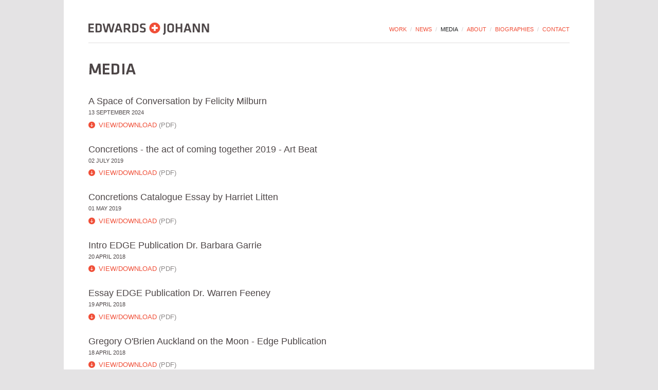

--- FILE ---
content_type: text/html; charset=utf-8
request_url: https://www.edwardsjohann.com/media/
body_size: 2446
content:
<!doctype html>
<html lang="en">
<head>
	<meta charset="utf-8" />

	<!-- www.phpied.com/conditional-comments-block-downloads/ -->
	<!--[if IE]><![endif]-->

	<title>Edwards+Johann / Media</title>
	<meta name="description" content="Media releases and publications relating to the Edwards+Johann collaboration." />
	<meta name="author" content="F6 Design" />
	<meta http-equiv="X-UA-Compatible" content="IE=edge" />

	
	<link rel="stylesheet" href="/css/style.css?v=1" />

	<script src="/js/modernizr-1.5.min.js"></script>
	<!-- Grab Google CDN's jQuery. fall back to local if necessary -->
	<script src="https://ajax.googleapis.com/ajax/libs/jquery/1.4.2/jquery.min.js"></script>
	<script>!window.jQuery && document.write('<script src="/js/jquery-1.4.2.min.js"><\/script>')</script>
	
	<script src="/js/galleria/galleria-1.2.2.min.js"></script>
	<script src="/js/galleria/themes/edwardsjohann/galleria.edwardsjohann.js"></script>
	
	<script src="/js/scripts.js?v=20200203"></script>
	<script src="/js/jquery.emaildefuscate.js"></script>
	<!--[if lt IE 7 ]>
	<script src="/js/dd_belatedpng.js?v=1"></script>
	<![endif]-->
</head>

<!-- paulirish.com/2008/conditional-stylesheets-vs-css-hacks-answer-neither/ -->
<!--[if lt IE 7 ]> <body class="ie6 section-media"> <![endif]-->
<!--[if IE 7 ]>    <body class="ie7 section-media"> <![endif]-->
<!--[if IE 8 ]>    <body class="ie8 section-media"> <![endif]-->
<!--[if IE 9 ]>    <body class="ie9 section-media"> <![endif]-->
<!--[if (gt IE 9)|!(IE)]><!--> <body class="section-media"> <!--<![endif]-->
	
	<div id="container">
		<header id="branding">
			<div id="logo"><a href="/"><img src="/img/logo.png" width="236" height="26" alt="Edwards + Johann" /></a></div>
			<nav id="primary">
				<ul>
					<li>
						<a href="/work/">Work</a><span>/</span>
					</li>
					<li>
						<a href="/news/">News</a><span>/</span>
					</li>
					<li class="active">
						<a href="/media/">Media</a><span>/</span>
					</li>
					<li>
						<a href="/about/">About</a><span>/</span>
					</li>
					<li>
						<a href="/biographies/">Biographies</a><span>/</span>
					</li>
					<li>
						<a href="/contact/">Contact</a>
					</li>
				</ul>
			</nav>
		</header>
		
		<div id="content">
		
							
			<h1>Media</h1>			
						
			<article id="main">
				
				<ul class="media-items">
	<li>		<h3>A Space of Conversation by Felicity Milburn</h3>		<time pubdate>13 September 2024</time>
		<div class="action download"><a href="/downloadfile.php?filename=files%2Fbulletin%2FF_Milburn_A_Space_of_Conversation_Bulletin_Sept_24.pdf">View/download</a> (PDF)		</div>
	</li>	<li>		<h3>Concretions - the act of coming together 2019 - Art Beat</h3>		<time pubdate>02 July 2019</time>
		<div class="action download"><a href="/downloadfile.php?filename=files%2FEJ_Concretions_in_Art_Beat_July_2019.pdf">View/download</a> (PDF)		</div>
	</li>	<li>		<h3>Concretions Catalogue Essay by Harriet Litten</h3>		<time pubdate>01 May 2019</time>
		<div class="action download"><a href="/downloadfile.php?filename=files%2Fmedia%2FConcretions_Harriet_Litten.pdf">View/download</a> (PDF)		</div>
	</li>	<li>		<h3>Intro EDGE Publication Dr. Barbara Garrie</h3>		<time pubdate>20 April 2018</time>
		<div class="action download"><a href="/downloadfile.php?filename=files%2Fedge%2FBarbara_Garrie_intro_Edge.pdf">View/download</a> (PDF)		</div>
	</li>	<li>		<h3>Essay EDGE Publication Dr. Warren Feeney</h3>		<time pubdate>19 April 2018</time>
		<div class="action download"><a href="/downloadfile.php?filename=files%2Fedge%2FDr_Warren_Feeney_essay_Edgedoc.pdf">View/download</a> (PDF)		</div>
	</li>	<li>		<h3>Gregory O'Brien Auckland on the Moon - Edge Publication</h3>		<time pubdate>18 April 2018</time>
		<div class="action download"><a href="/downloadfile.php?filename=files%2Fedge%2FGreg_OBrien_Auckland_on_the_Moon.pdf">View/download</a> (PDF)		</div>
	</li>	<li>		<h3>Essay EDGE Publication Felicity Milburn</h3>		<time pubdate>17 April 2018</time>
		<div class="action download"><a href="/downloadfile.php?filename=files%2Fedge%2FFelicity_Milburn_essay_Edge.pdf">View/download</a> (PDF)		</div>
	</li>	<li>		<h3>Essay EDGE Publication Catharina Van Bohemen</h3>		<time pubdate>16 April 2018</time>
		<div class="action download"><a href="/downloadfile.php?filename=files%2Fedge%2FCatharina_Van_Bohemen_essay_Edge.pdf">View/download</a> (PDF)		</div>
	</li>	<li>		<h3>The Magic of Edwards+Johann by Barbara Garrie - Art New Zealand Issue#153 Cover</h3>		<time pubdate>03 October 2014</time>
		<div class="action download"><a href="/downloadfile.php?filename=files%2FArt_NZ_issue_153_screenshot_website.pdf">View/download</a> (PDF)		</div>
	</li>	<li>		<h3>Artistic Toils X2 by Catharina van Bohemen - ArtZone #57</h3>		<time pubdate>02 October 2014</time>
		<div class="action download"><a href="/downloadfile.php?filename=files%2Fwriting_mags%2FArtZone_Article_Final%282%29.pdf">View/download</a> (PDF)		</div>
	</li>	<li>		<h3>No Direction Home by Felicity Milburn</h3>		<time pubdate>24 August 2014</time>
		<div class="action download"><a href="/downloadfile.php?filename=files%2FNo_Direction_Home_Felicity_M.pdf">View/download</a> (PDF)		</div>
	</li>	<li>		<h3>Exhibition catalogue 'Rebels Knights and Other Tomorrows'</h3>		<time pubdate>22 August 2014</time>
		<div class="action download"><a href="/downloadfile.php?filename=files%2Fcag_catalogue%2FEJ_catalogue_FINAL.pdf">View/download</a> (PDF)		</div>
	</li>	<li>		<h3>'Thieves in the Attic' by Sally Blundell</h3>		<time pubdate>11 June 2014</time>
		<div class="action download"><a href="/downloadfile.php?filename=files%2FEJ_Essay_Thieves_in_the_Attic.pdf">View/download</a>		</div>
	</li>	<li>		<h3>'Edwards+Johann: Artists in Residence at Perth Museum and Art Gallery', Essay by Ajay Close</h3>		<time pubdate>01 June 2010</time>
		<div class="action download"><a href="/downloadfile.php?filename=files%2Fmedia%2FAjay_Close_essay_Perth.pdf">View/download</a> (PDF)		</div>
	</li>	<li>		<h3>Catalogue essay by Andrew Paul Wood</h3>		<time pubdate>01 August 2009</time>
		<div class="action download"><a href="/downloadfile.php?filename=files%2FCatalogue_essay_AndrewPW.pdf">View/download</a> (PDF)		</div>
	</li>	<li>		<h3>'A splinter in the eye is the best looking glass', Essay by Jeremy Marshall</h3>		<time pubdate>08 April 2009</time>
		<div class="action download"><a href="/downloadfile.php?filename=files%2Fmedia%2FJeremy_Marshall_essay.pdf">View/download</a> (PDF)		</div>
	</li>	<li>		<h3>'Unfettered play - in search of uncharted insights' , MIC catalogue essay by Robin Pickens</h3>		<time pubdate>01 March 2009</time>
		<div class="action download"><a href="/downloadfile.php?filename=files%2Ffishing_in_a_bathtub%2FUnfettered_play_MIC_Catal_essay_0309.pdf">View/download</a> (PDF)		</div>
	</li>	<li>		<h3>'Investigative Strategies of Engagement', Artist’s Page, Scope Contemporary Research Topic, art:3 November 2008</h3>		<time pubdate>03 November 2008</time>
		<div class="action download"><a href="/downloadfile.php?filename=files%2Fmedia%2FEJ_Scope_submission_2008.pdf">View/download</a> (PDF)		</div>
	</li>	<li>		<h3>'Relational Drawing as Pedagogical Action: Locational Strategies', Leoni Schmidt in 'The International Journal of the Arts in Society'</h3>		<time pubdate>15 January 2008</time>
		<div class="action download"><a href="/downloadfile.php?filename=files%2Fmedia%2FLeoni_S_Birmingham_paper_secured_new.pdf">View/download</a> (PDF)		</div>
	</li>	<li>		<h3>'Fundus!' - Catalogue Essay by Andrew Paul Wood</h3>		<time pubdate>10 January 2008</time>
		<div class="action download"><a href="/downloadfile.php?filename=files%2Fmedia%2FFundus_Andrew_Paul_Wood_essay.pdf">View/download</a> (PDF)		</div>
	</li></ul>				
								
			</article>
			
						<aside id="sidebar">
				 			</aside>
				
		</div>
		
	</div>
		
	<div id="footer-container">
		<footer>
			&copy; Copyright 2011 - 2026 Victoria Edwards and Ina Johann. All rights reserved.
		</footer>
	</div>
	
	<script>
		var _gaq = [['_setAccount', 'UA-18669923-10'], ['_trackPageview']];
		(function(d, t) {
			var g = d.createElement(t),
			s = d.getElementsByTagName(t)[0];
			g.async = true;
			g.src = '//www.google-analytics.com/ga.js';
			s.parentNode.insertBefore(g, s);
		})(document, 'script');
	</script>
  
</body>
</html>
 

--- FILE ---
content_type: text/css
request_url: https://www.edwardsjohann.com/css/style.css?v=1
body_size: 5590
content:
/* EDWARDS + JOHANN
   Master Styles
   Author: Jonathan Nicol (jonathan@f6design.com)
   
   Resources
   http://annevankesteren.nl/2005/03/clearing-floats
   http://html5boilerplate.com/
   
   Colors
   Text gray: #8b8787
   Link red: #f04e37
   Heading black: #1b1d1e
   Pale gray backgrounds: #f3f2f2
*****************************************************************/


/* Global reset
   html5doctor.com/html-5-reset-stylesheet/
*****************************************************************/

html, body, div, span, object, iframe,
h1, h2, h3, h4, h5, h6, p, blockquote, pre,
abbr, address, cite, code,
del, dfn, em, img, ins, kbd, q, samp,
small, strong, sub, sup, var,
b, i,
dl, dt, dd, ol, ul, li,
fieldset, form, label, legend,
table, caption, tbody, tfoot, thead, tr, th, td,
article, aside, figure, footer, header, 
hgroup, menu, nav, section, menu,
time, mark, audio, video {
  margin:0;
  padding:0;
  border:0;
  outline:0;
  font-size:100%;
  vertical-align:baseline;
  background:transparent;
}                  

article, aside, figure, footer, header, 
hgroup, nav, section { display:block; }

nav ul { list-style:none; }

blockquote, q { quotes:none; }

blockquote:before, blockquote:after,
q:before, q:after { content:''; content:none; }

a { margin:0; padding:0; font-size:100%; vertical-align:baseline; background:transparent; }

ins { background-color:#ff9; color:#000; text-decoration:none; }

mark { background-color:#ff9; color:#000; font-style:italic; font-weight:bold; }

del { text-decoration: line-through; }

abbr[title], dfn[title] { border-bottom:1px dotted #000; cursor:help; }

/* tables still need cellspacing="0" in the markup */
table { border-collapse:collapse; border-spacing:0; }

hr { display:block; height:1px; border:0; border-top:1px solid #ccc; margin:1em 0; padding:0; }

input, select { vertical-align:middle; }


/* Minimal base styles (generic)
*****************************************************************/

body { font:13px sans-serif; *font-size:small; *font:x-small; line-height:1.22; }

pre, code, kbd, samp { font-family: monospace, sans-serif; }
 
h1,h2,h3,h4,h5,h6 { font-weight: bold; }

a { outline: none; }

ul { margin-left:30px; }
ol { margin-left:30px; list-style-type: decimal; }

small { font-size:85%; }
strong, th { font-weight: bold; }

td, td img { vertical-align:top; } 

sub { vertical-align: sub; font-size: smaller; }
sup { vertical-align: super; font-size: smaller; }

pre { 
  padding: 15px;
  /* www.pathf.com/blogs/2008/05/formatting-quoted-code-in-blog-posts-css21-white-space-pre-wrap/ */
  white-space: pre; /* CSS2 */
  white-space: pre-wrap; /* CSS 2.1 */
  white-space: pre-line; /* CSS 3 (and 2.1 as well, actually) */
  word-wrap: break-word; /* IE */
}

/* align checkboxes, radios, text inputs with their label
   by: Thierry Koblentz tjkdesign.com/ez-css/css/base.css  */
input[type="radio"] { vertical-align: text-bottom; }
input[type="checkbox"] { vertical-align: bottom; *vertical-align: baseline; }
.ie6 input { vertical-align: text-bottom; }

/* hand cursor on clickable input elements */
label, input[type=button], input[type=submit], button { cursor: pointer; }

/* always force a scrollbar in non-IE */
html { overflow-y: scroll; }

/* make buttons play nice in IE:    
   www.viget.com/inspire/styling-the-button-element-in-internet-explorer/ */
button {  width: auto; overflow: visible; }

img { display:block; }


/* Extended base styles (site specific)
*****************************************************************/

body {
	background:#e4e3e4;
	}
body, select, input, textarea {
	color:#8b8787;
	font-size:13px;
	font-family:"Lucida Sans", "Lucida Grande", "Lucida Sans Unicode", sans-serif;
}
h1 {
	height:29px;
	overflow:hidden;
	margin:0 0 33px 0;
	color:#4d4647;
	font-family:Helvetica,Arial,sans-serif;
	font-size:32px;
	text-indent:-9999px;
	text-transform:uppercase;
}
h2 {
	margin:0 0 7px 0;
	color:#4d4647;
	font-size:22px;
	font-weight:normal;
	text-transform:uppercase;
}
h3 {
	margin:38px 0 12px 0;
	color:#4d4647;
	font-size:18px;
	font-weight:normal;
	text-transform:uppercase;
}
h4 {
	margin:38px 0 12px 0;
	color:#4d4647;
	font-size:15px;
	font-weight:normal;
	text-transform:uppercase;
}
h5 {
	margin:1.5em 0 0.5em 0;
	color:#4d4647;
	font-size:13px;
	font-weight:normal;
	text-transform:none;
	}
	h5+p,
	h5+ul {
		margin-top:0;
		}
h3 strong,
h3 b,
h4 strong,
h4 b,
h5 strong,
h5 b {
	font-weight:normal;
}
a, a:link,
a:active,
a:visited {
	-webkit-transition: color 0.25s ease-out;
	-moz-transition: color 0.25s ease-out;
	-o-transition: color 0.25s ease-out;
	transition: color 0.25s ease-out;
	color:#f04e37;
	text-decoration:none;
	}
	a:hover { color:#4d4647; }
	a[rel="external"], a[target="_blank"]{
		background: transparent url('../img/external_link_icon.gif') no-repeat right center;
		padding-right:14px;
		}
p {
	margin:1em 0;
	}
	p.intro {
		font-size:18px;
		}
	p.intro-sm {
		font-size:15px;
		}
blockquote {
	margin: 1.5em 0;
	padding: 12px 24px 12px 52px;
	background: #f4f4f4 url('../img/speechmark.png') 12px 12px no-repeat;
	}
	blockquote p:first-child {
		margin-top: 0;
	}
	blockquote p:last-child {
		margin-bottom: 0;
	}

/* Common shared styles
*****************************************************************/

#logo {
	width:236px;
	height:26px;
}
.media {
	}
	.media, .bd {
		overflow:hidden;
		_overflow:visible;
		zoom:1;
		}
	.media .img {
		float:left;
		margin-right:24px;
		}
	.media .img img{
		display:block;
		}
	.media .img-ext{
		float:right;
		margin-left: 24px;
		}
.action {
	margin:20px 0 1em 0;
	}
	.action a {
		background:url('../img/site-img-map.png') no-repeat scroll -936px -79px transparent;
	    /*display:inline-block;*/
	    padding:0 0 0 20px;
	    min-height:15px;
	    text-decoration:none;
	    text-transform:uppercase;
		}
		.action a:hover {
			background:url('../img/site-img-map.png') no-repeat scroll -936px -139px transparent;
			}
	.download {
		margin:0.5em 0 0 0;
		}
	.action.download a {
		background:url('../img/site-img-map.png') no-repeat scroll -936px -199px transparent;
		text-transform:none;
		}
		.action.download a:hover {
			background:url('../img/site-img-map.png') no-repeat scroll -936px -259px transparent;
			}
	.action + .action {
		margin-top: 7px;
		}
.divider {
	height:1px;
	overflow:hidden;
	margin:20px 0;
	border-top:1px solid #e0dede;
	}
	.divider+h3,
	.divider+h4 {
		margin-top:0;
		}
ul {
	margin:1em 0;
	}
	li {
		background:transparent url('../img/list-bullet.png') no-repeat 0em 0.5em;
		list-style-type:none;
		padding:0 0 5px 32px;
		}
		li:last-child {
			padding-bottom:0;
			}
.img-and-caption {
	margin:1em 0 24px 0;
	}
	.caption {
		font-size:11px;
		}
		.caption p {
			margin-top:0.5em;
			}

/* Page structure
*****************************************************************/

#container {
	max-width:1012px;
	min-width:936px;
	margin:0 auto;
	padding:0 10px 50px 10px;
	text-align:center;
	background:#fff;
}
header#branding {
	position:relative;
	width:936px;
	margin:0 auto 39px auto;
	border-bottom:1px solid #e0dede;
	padding:43px 0 14px 0;
	text-align:left;
}
#content {
	width:936px;
	margin:0 auto;
	text-align:left;
	line-height:1.4;	
	}
	/* Normally would use overflow:auto to clear floats, but #content contains content 
	that needs to hang outside the element, I have to fall back on the old :after method */
	#content:after {
	    content:" ";
	    display:block;
	    height:0;
	    clear:both;
	    overflow:hidden;
	    visibility:hidden;
		}
	#main {
		float:left;
		width:696px;
		}
		.section-about #main,
		.section-media #main,
		.section-biographies #main {
			width:616px;
			}
		.section-news #main {
			width:936px;
			}
		#main>*:first-child {
			margin-top:0;
			}
	#sidebar {
		float:left;
		width:296px;
		margin:0 0 0 24px;
		}
		.section-contact #sidebar {
			width:216px;
			}
		#sidebar>*:first-child {
			margin-top:0;
			}

/* Nav
*****************************************************************/

nav#primary {
	position:absolute;
	left:236px;
	top:51px;
	width:700px;
	color:#cec9c9;
	text-transform:uppercase;
	font-size:11px;
	}
	nav#primary ul {
		float:right;
		margin:0;
		padding:0;
		}
		nav#primary li {
			float:left;
			padding:0;
			background:none;
			}
			nav#primary a {
				display:block;
				float:left;
				text-decoration:none;
				}
				nav#primary li.active a, nav#primary li.active a:visited {
					color:#1b1d1e;
					}
			nav#primary span {
				display:block;
				margin:0 7px;
				float:left;
				}
nav#secondary {
	float:left;
	width:216px;
	margin:0 24px 0 0;
	text-transform:uppercase;
	font-size:11px;
	}
	nav#secondary ul {
		margin:0 0 0 -10px;
		padding:0;
		}
		nav#secondary li {
			margin:0 0 8px 0;
			padding:0;
			background:none;
			}
			nav#secondary li.active {
				background:transparent url('../img/subnav-arrow.png') 0 3px no-repeat;
				}
			nav#secondary a {
				padding:0 0 0 10px;
				text-decoration:none;
				}
				nav#secondary li.active a, nav#secondary li.active a:visited {
					color:#1b1d1e;
					}

/* Headings
*****************************************************************/

.section-about h1 {
	background: transparent url('../img/site-img-map.png') 0 0 no-repeat;
}
.section-news h1 {
	margin-bottom:25px;
	background: transparent url('../img/site-img-map.png') 0 -29px no-repeat;
}		
.section-work h1 {
	background: transparent url('../img/site-img-map.png') 0 -58px no-repeat;
}
.section-media h1 {
	background: transparent url('../img/site-img-map.png') 0 -87px no-repeat;
}
.section-biographies h1 {
	background: transparent url('../img/site-img-map.png') 0 -116px no-repeat;
	}
	.section-biographies.page-biographyvictoria h1 {
		background: transparent url('../img/site-img-map.png') 0 -174px no-repeat;
		}
	.section-biographies.page-biographyina h1 {
		background: transparent url('../img/site-img-map.png') 0 -203px no-repeat;
		}
.section-contact h1 {
	background: transparent url('../img/site-img-map.png') 0 -145px no-repeat;
}				

/* Homepage
*****************************************************************/


/* Work
*****************************************************************/

.project-teasers,
#video-teasers {
	width:696px;
	overflow:hidden;
	margin:0;
	/* Following two rules Fix IE7 bug with jQuery hide/show. 
	See: http://www.sitepoint.com/forums/showthread.php?t=627722 */
	position:relative; 
	zoom:1;
	}
	.project-teasers li,
	#video-teasers li {
		position:relative;
		float:left;
		width:216px;
		margin:0 24px 24px 0;
		padding:0;
		background:none;
		text-transform:uppercase;
		}
		.project-teasers li.last-col,
		#video-teasers li.last-col {
			margin-right:0;
			}
		.project-teasers li.last-row,
		#video-teasers li.last-row {
			margin-bottom:0;
			}
		.project-teasers li.divider,
		#video-teasers li.divider {
			clear: both;
			float: none;
			margin: 0;
			border: none;
			height: 1px;
			overflow: hidden;
			}
		.project-teasers h4 {
			margin:6px 0 0 0;
			font-weight:normal;
			font-size:13px;
			color:#f04e37;
			text-transform:uppercase;
			}
		.project-teasers a:hover h4 {
			color:#4d4647;
			}
		.project-teasers a .over,
		#video-teasers a .over {
			/*-webkit-transition: opacity 0.25s ease-out;
			-moz-transition: opacity 0.25s ease-out;
			-o-transition: opacity 0.25s ease-out;
			transition: opacity 0.25s ease-out;*/
			opacity:0;
			position:absolute;
			top:0;
			left:0;
			width:192px;
			height:192px;
			padding:12px;
			color:#fff;
			text-align:center;
			line-height:192px;
			background:#f04e37; /* fallback for browsers which don't support rgba */
			background:rgba(240, 78, 55, 0.6);
			}
			.project-teasers .over img {
				position:absolute;
				top:100px;
				left:105px;
			}			
			.project-teasers a:hover .over,
			#video-teasers a:hover .over {
				/* opacity:1;*/ /* Will tween to this value in browsers that support CSS transitions */
				}
		/* fallbacks for IE7, IE8 which don't support RGBA */
		.ie7 .project-teasers .over,
		.ie8 .project-teasers .over,
		.ie7 #video-teasers .over,
		.ie8 #video-teasers .over {
			visibility:hidden; /* Used instead of opacity, which IE7/8 don't support */
			background:transparent url('../img/red-60.png');
			}
		.ie7 .project-teasers a:hover .over,
		.ie8 .project-teasers a:hover .over,
		.ie7 #video-teasers a:hover .over,
		.ie8 #video-teasers a:hover .over {
			visibility:visible; /* Used instead of opacity, which IE7/8 don't support */
			}
			
/* Video teasers */
#video-teasers a .over {
	width:216px;
	height:134px;
	padding:0;
	}	
#video-teasers .play-icon {
	position:absolute;
	left:80px;
	top:38px;
	width:55px;
	height:55px;
	background:transparent url('../img/site-img-map.png') -936px 0 no-repeat;
	}
	#video-teasers a:hover .play-icon {
		background:transparent url('../img/site-img-map.png') -991px 0 no-repeat;
		}

/* Video player */		
#video {
	display:none;
	}
	#video-player {
		height:392px;
		background:#fff;
		}
			
header.project {
	margin:0 0 25px 0;
	color:#4d4647;
	}
	header.project span {
		font-size:11px;
		text-transform:uppercase;
		}

.about-the-work {
	margin-top: 38px;
}

/* This rule is read by Galleria to define the gallery height: */
#galleria{height:400px;}

.galleria-image img {
	cursor: pointer;
}

/* News
*****************************************************************/

.news-item {
	margin:20px 0;
	border-bottom:1px solid #e0dede;
	padding:0 0 20px 0;
	}
	.news-item header {
		margin:0 0 1em 0;
		}
		.news-item h3 {
			margin:0;
			}
		.news-item time {
			color:#4d4647;
			font-size:11px;
			text-transform:uppercase;
			}
	.news-item.no-img .bd {
		margin-right:320px;
		}
	.news-item .action {
		margin-bottom:0;
		}
	.news-item.last {
		border:none;
		}

/* Pagination
*****************************************************************/

.pagination-bg {
	clear:both;
	overflow:hidden;
	margin:20px 0 20px 0;
	padding:8px 0;
	background:#f3f2f2;
}
.pagination-wrap{
	float:left;
	position:relative;
	left:50%;
	text-align:left;
	text-transform:uppercase;
}
.pagination {
	border:0;
	margin:0;
	padding:0;
	font-size:11px;
	position:relative;
	left:-50%;
}
.pagination span {
	margin:0 5px;
	display:block;
	float:left;
	position:relative;
}
.pagination a{
	margin:0 5px;
	display:block;
	float:left;
	position:relative;
	}
.pagination .off {
	color:#a5a3a3;
}
.pagination .next {
	margin:0 0 0 20px;
	padding-right:15px;
	background:transparent url('../img/pagination-arrows.png') right -55px no-repeat;
	}
	.pagination .next:hover {
		background:transparent url('../img/pagination-arrows.png') right -75px no-repeat;
		}
	.pagination .next.off {
		background:transparent url('../img/pagination-arrows.png') right -95px no-repeat;
		}
.pagination .previous {
	margin:0 20px 0 0;
	padding-left:15px;
	background:transparent url('../img/pagination-arrows.png') left 5px no-repeat;
	}
	.pagination .previous:hover {
		background:transparent url('../img/pagination-arrows.png') left -15px no-repeat;
		}
	.pagination .previous.off {
		background:transparent url('../img/pagination-arrows.png') left -35px no-repeat;
		}
.pagination .active{
	color:#1B1D1E;
	font-weight:bold;
}
.pagination a:link,
.pagination a:visited {
	color:#f04e37;
	text-decoration:none;
	}
	.pagination a:hover{
		color:#4d4647;
		}

/* Media
*****************************************************************/

.media-items li {
	margin:0 0 2em 0;
	padding:0;
	background:none;
	}
	.media-items h3 {
		margin:0;
		text-transform: none;
		}
	.media-items time {
		color:#4d4647;
		font-size:11px;
		text-transform:uppercase;
		}
	.media-items .action.download a {
		text-transform:uppercase;
		}

/* About
*****************************************************************/

.supporters {
	margin-top: 2em;
	}
	.supporters h3 {
		margin-bottom: 2em;
		text-transform: none;
		font-size: 13px;
		font-weight: bold;
		}
	.supporters p {
		width: 296px;
		font-size: 11px;
		}

/* Contact
*****************************************************************/

.contact h3 {
	margin-bottom:20px;
}

/* Biographies
*****************************************************************/

.biographies .img-and-caption {
	margin-bottom:1em;
}
		
/* Sidebar
*****************************************************************/

#sidebar {
	
}
		
/* Footer
*****************************************************************/

#footer-container {
	width:100%;
	}
	footer {
		width:936px;
		margin:0 auto;
		padding:40px 10px;
		text-transform:uppercase;
		font-size:11px;
		}


/* FormBuilder styles
*****************************************************************/

/* Form */
.fbform {
	margin:0 0 1em 0;
	padding:0;
	}
	.fbintro {
		display:none;
		}
	/* regular fieldset */
	.fbform fieldset {
		border:none;
		clear:both;
		margin:0;
		padding:0;
		}
		/* fieldset containing submit btn */
		.fbform fieldset.fbsubmit {
			border:0;
			margin:10px 0 0 160px;
			padding:0;
			}
	/* legend */
	.fbform legend {
  		}
  	.fbform dl {
		margin: 0;
		overflow:auto;
		}
  	.fbform dt {
  		clear:left;
  		float:left;
  		margin:0;
  		padding:0 24px 0 0;
  		width:136px;
  		}
  	.fbform dd {
  		float:left;
  		margin:0 0 10px 0;
		padding:0;
  		}
  		/* field instructions */
  		.fbform dd p {
  			font-size:10px;
  			margin:10px 0 0 0;
  			}
  		.fbform dt label {
  			display:block;
  			width:110px;
  			margin:3px 0 4px 0;
			font-weight:normal;
			text-transform:uppercase;
			color:#4d4647			
  			}
  			.fbform dt label.fbfielderror {
  				color:#F04E37;
  				}
  	/* dividers */
  	.fbform dd.fbformdivider {
  		display:none;
  		}
  		.fbform dd.fbformdivider.fblast {
	  		display:none;
	  		}
.fbtextfield, .fbselect {
	width:282px;
	margin:0 5px 0 0;
	border:1px solid #f3f2f2;
	padding:6px;
	-moz-border-radius:5px;
	-webkit-border-radius:5px;
	border-radius:5px;
	font-family:"Lucida Sans", "Lucida Grande", "Lucida Sans Unicode", sans-serif;
	font-size:1em;
	color:#999;
	background:#f3f2f2;
}
.fbselect {
	width:auto;	
}
.fbtextarea {
	width:442px;
	margin:0;
	border:1px solid #f3f2f2;
	padding:6px;
	-moz-border-radius:5px;
	-webkit-border-radius:5px;
	border-radius:5px;
	font-family:"Lucida Sans", "Lucida Grande", "Lucida Sans Unicode", sans-serif;
	font-size:1em;
	color:#999;
	background:#f3f2f2;
}
.fbradio {
	/* style radio buttons here, if need be */
	}
.fbcheckbox {
	/* style checkboxes here, if need be */
	}
.fbsubmitbtn {
	vertical-align:middle;
	margin:0;
	border:0;
	padding:5px 8px;
	-moz-border-radius:5px;
	-webkit-border-radius:5px;
	border-radius:5px;
	color:#fff;
	font-family:"Lucida Sans", "Lucida Grande", "Lucida Sans Unicode", sans-serif;
	font-size:11px;
	text-transform:uppercase;
	background:#f04e37;
	}
	.fbsubmitbtn:hover {
		background:#4d4647;
		}
    .fbsubmitbtn:disabled {
		background:#f04e37;
         cursor: default;
         opacity: 0.5;
		}

.fbrequired {
	color:#F04E37;
}
/* Error Message */
.fbformerrormessage {
	margin:0 0 30px 0;
	padding: 20px;
	-moz-border-radius:5px;
	-webkit-border-radius:5px;
	border-radius:5px;
	background: #fdedeb;
	}
	.fbformerrormessage h2 {
		font-size:15px;
		}
	.fbformerrormessage ul {
		margin-bottom:0;
		}
		.fbformerrormessage li {
			}
/* Thanks Message */
.fbthanks {
	-moz-border-radius:5px;
	-webkit-border-radius:5px;
	border-radius:5px;
	background: #f1fcf1;
	padding: 20px;
	}
	.fbthanks h2 {
		font-size:15px;
		}
	.fbthanks p {
		}
		.fbthanks p a,
		.fbthanks p a:link,
		.fbthanks p a:active,
		.fbthanks p a:visited {
			color:#5ebb5e;
			}
			.fbthanks p a:hover {
				color:#4d4647;
				}
		
/* Print styles
*****************************************************************/

@media print {
  * { background: transparent !important; color: #444 !important; text-shadow: none; }

  a, a:visited { color: #444 !important; text-decoration: underline; }

  a:after { content: " (" attr(href) ")"; } 

  abbr:after { content: " (" attr(title) ")"; }
  
  .ir a:after { content: ""; }  /* Don't show links for images */
  
  pre, blockquote { border: 1px solid #999; page-break-inside: avoid; }
  
  img { page-break-inside: avoid; }

  @page { margin: 0.5cm; }

  p, h2, h3 { orphans: 3; widows: 3; }

  h2, h3{ page-break-after: avoid; }
}



/*
 * Media queries for responsive design
 */

@media all and (orientation:portrait) { 
  /* Style adjustments for portrait mode goes here */
  
}

@media all and (orientation:landscape) { 
  /* Style adjustments for landscape mode goes here */
  
}

/* Grade-A Mobile Browsers (Opera Mobile, iPhone Safari, Android Chrome)  
   Consider this: www.cloudfour.com/css-media-query-for-mobile-is-fools-gold/ */
@media screen and (max-device-width: 480px) {
  /* Prevent iOS, WinMobile from adjusting font size */
  html { -webkit-text-size-adjust:none; -ms-text-size-adjust:none; } 
}



--- FILE ---
content_type: text/css
request_url: https://www.edwardsjohann.com/js/galleria/themes/edwardsjohann/galleria.edwardsjohann.css
body_size: 882
content:
/*
 * Galleria Classic Theme
 * Copyright (c) 2010, Aino
 * Licensed under the MIT license.
 */
 
.galleria-container {
    position: relative;
    overflow: hidden;
    background: #e4e3e4;
}
.galleria-container img {
    -moz-user-select: none;
    -webkit-user-select: none;
    -o-user-select: none;
}
.galleria-stage {
    position: absolute;
    top: 10px;
    bottom: 60px;
    left: 10px;
    right: 10px;
    overflow:hidden;
}
.galleria-thumbnails-container {
    height: 50px;
    bottom: 0;
    position: absolute;
    left: 10px;
    right: 10px;
    z-index: 2;
}
.galleria-carousel .galleria-thumbnails-list {
    margin-left: 30px;
    margin-right: 30px;
}
.galleria-thumbnails .galleria-image {
    height: 40px;
    width: 60px;
    background: #e4e3e4;
    margin: 0 5px 0 0;
    border: 1px solid #e4e3e4;
    float: left;
    cursor: pointer;
}
.galleria-counter {
	top:-9999px; /* hide it */
    position: absolute;
    bottom: 10px;
    left: 10px;
    text-align: right;
    color: #fff;
    font: normal 11px/1 arial,sans-serif;
    z-index: 2;
}
.galleria-loader {
    background: #e4e3e4;
    width: 20px;
    height: 20px;
    position: absolute;
    top: 10px;
    right: 10px;
    z-index: 2;
    display: none;
    background: url(edwardsjohann-loader.gif) no-repeat 2px 2px;
}
.galleria-info {
    width: 50%;
    top: 15px;
    left: 15px;
    z-index: 2;
    position: absolute;
}
.galleria-info-text {
    background-color: #e4e3e4;
    padding: 12px;
    display: none;
    /* IE7 */ zoom:1;
}
.galleria-info-title {
    font-size: 12px;
    text-transform:uppercase;
    margin: 0;
    color: #4D4647;
	margin-bottom: 7px;
}
.galleria-info-description {
    /*font-style: italic;*/
	font-size: 12px;
    margin: 0;
	}
	.galleria-info-description > *:first-child{
		margin-top: 0;
		}
.galleria-info-close {
    width: 9px;
    height: 9px;
    position: absolute;
    top: 5px;
    right: 5px;
    background-position: -753px -11px;
    /*
    opacity: .5;
    filter: alpha(opacity=50);
    */
    cursor: pointer;
    display: none;
}
.galleria-info-close:hover{
	/*
    opacity:1;
    filter: alpha(opacity=100);
    */
    background-position: -793px -11px;
}
.galleria-info-link {
    background-position: -669px -5px;
    /*
    opacity: .7;
    filter: alpha(opacity=70);
    */
    position: absolute;
    width: 20px;
    height: 20px;
    cursor: pointer;
    /*background-color: #e4e3e4;*/
}
.galleria-info-link:hover {
	/*
    opacity: 1;
    filter: alpha(opacity=100);
    */
    background-position: -709px -5px;
}
.galleria-image-nav {
    position: absolute;
    top: 50%;
    margin-top: -62px;
    width: 100%;
    height: 62px;
    left: 0;
}
.galleria-image-nav-left,
.galleria-image-nav-right {
    /*
	opacity: .3;
    filter: alpha(opacity=30);
	*/
    cursor: pointer;
    width: 62px;
    height: 124px;
    position: absolute;
    left: 10px;
    z-index: 2;
    background-position: 0 46px;
}
.galleria-image-nav-right {
    left: auto;
    right: 10px;
    background-position: -254px 46px;
    z-index: 2;
}
.galleria-image-nav-left:hover,
.galleria-image-nav-right:hover {
	/*
    opacity: 1;
    filter: alpha(opacity=100);
    */
}
.galleria-image-nav-left:hover {
	background-position: -70px 46px;
}
.galleria-image-nav-right:hover {
	background-position: -324px 46px;
}
.galleria-thumb-nav-left,
.galleria-thumb-nav-right {
    cursor: pointer;
    display: none;
    background-position: -495px 5px;
    position: absolute;
    left: 0;
    top: 0;
    height: 40px;
    width: 23px;
    z-index: 3;
	/*
    opacity: .8;
    filter: alpha(opacity=80);
    */
}
.galleria-thumb-nav-right {
    background-position: -578px 5px;
    border-right: none;
    right: 0;
    left: auto;
}
.galleria-thumbnails-container .disabled {
    opacity: .2;
    filter: alpha(opacity=20);
    cursor: default;
}
.galleria-thumb-nav-left:hover,
.galleria-thumb-nav-right:hover {
	/*
    opacity: 1;
    filter: alpha(opacity=100);
    */
    background-color: #e4e3e4;
}
.galleria-thumb-nav-left:hover {
	background-position: -535px 5px;
	
}
.galleria-thumb-nav-left.disabled:hover {
	background-position: -495px 5px;
	
}
.galleria-thumb-nav-right:hover {
	background-position: -618px 5px;
	
}
.galleria-thumb-nav-right.disabled:hover {
	background-position: -578px 5px;
}
.galleria-thumbnails-container .disabled:hover {
    opacity: 0.2;
    filter: alpha(opacity=20);
    background-color: transparent;
}

.galleria-carousel .galleria-thumb-nav-left,
.galleria-carousel .galleria-thumb-nav-right {
    display: block;
}
.galleria-thumb-nav-left,
.galleria-thumb-nav-right,
.galleria-info-link,
.galleria-info-close,
.galleria-image-nav-left,
.galleria-image-nav-right {
    background-image: url(edwardsjohann-map.png);
    background-repeat: no-repeat;
}


--- FILE ---
content_type: text/javascript
request_url: https://www.edwardsjohann.com/js/scripts.js?v=20200203
body_size: 687
content:
/**
 * jQuery DOM ready handler.
 **/
$(document).ready(function() {
	
	// Defuscate any hrefs in format you(replace+with+at+symbol)domain.com. Replaces the mailto and the link text.
	// Note that emails are being encrypted in the CMS via the cleanup_rich_text function
	$('p').defuscate({link: true});
	
	/*
	 * THUMBNAIL HOVERS
 	 *****************************************************************************/
 	 
	// Skip the hover fade for IE<9 since fading a transparent PNG == pain.
	if (!($.browser.msie && $.browser.version<9)) {
		// All other browsers, do the fade.
		$('.project-teasers li').hover(
			function() {
				$(this).find('.over').stop().animate({'opacity': '1'}, '200');
			},
			function() {
				$(this).find('.over').stop().animate({'opacity': '0'}, '200');
			}
		);
		$('#video-teasers li').hover(
			function() {
				$(this).find('.over').stop().animate({'opacity': '1'}, '200');
			},
			function() {
				$(this).find('.over').stop().animate({'opacity': '0'}, '200');
			}
		);
	}
	
	/*
	 * VIDEO PLAYER
 	 *****************************************************************************/
	
	$('#video-teasers li a').click(function(){
		$('#video').hide();
		video_href = $(this).attr('href');
		video_id = video_href.substring(video_href.lastIndexOf('/')+1);
		$('#video-teasers').hide('slow', function() {
			showVideo(video_id);
		});
		return false;
	});
	
	$('#close-video').click(function(){
		$('#video #video-player').html('');
		$('#video').hide('slow', function() {
			showVideoTeasers();
		});
		return false;
	});
	
	function showVideo(video_id){
		// Show the video.
		$('#video').show('slow');
		// Scroll the window so the video is at the top of the screen,
		// to make sure it isn't cut off by bottom of viewport.
		$('html, body').animate({
  				scrollTop: $('#video').parent().find('h3').offset().top
			}, 1000, function(){
				// Load the video...
				$('#video #video-player').html('<iframe src="https://player.vimeo.com/video/'+video_id+'?byline=0&amp;portrait=0&amp;color=f04e37&amp;autoplay=1" width="697" height="392" frameborder="0" bgcolor="#000000"></iframe>');
			});
	}
	
	function showVideoTeasers(){
		$('#video-teasers').show('slow');
	}
			
});

function recaptchaCallback() {
    $('.fbsubmitbtn').removeAttr('disabled');
};



--- FILE ---
content_type: text/javascript
request_url: https://www.edwardsjohann.com/js/jquery.emaildefuscate.js
body_size: -40
content:
/*
Simple function to replace instances of: (replace+with+at+symbol)
with: @
Note that Ignite CMS's cleanup rich text function encrypts email addresses, and this function decrypts them.
*/
jQuery.fn.defuscate = function( settings ) {
    return this.each(function() {
        $(this).html($(this).html().replace(/\(replace\+with\+at\+symbol\)/g, '@' ));
        $(this).html($(this).html().replace(/%28replace\+with\+at\+symbol%29/g, '@' ));
    });
};


--- FILE ---
content_type: text/javascript
request_url: https://www.edwardsjohann.com/js/galleria/themes/edwardsjohann/galleria.edwardsjohann.js
body_size: 641
content:
/**
 * Galleria Edwards + Johann Theme
 * http://galleria.aino.se
 *
 * Copyright (c) 2011, Aino
 * Licensed under the MIT license.
 */
 
/*global jQuery, Galleria */

(function($) {

Galleria.addTheme({
    name: 'edwardsjohann',
    author: 'Galleria',
    css: 'galleria.edwardsjohann.css',
    defaults: {
        transition: 'slide',
        thumbCrop:  'height',
        
		// set this to false if you want to show the caption all the time:
        _toggleInfo: true
    },
    init: function(options) {
        
        // add some elements
        this.addElement('info-link','info-close');
        this.append({
            'info' : ['info-link','info-close']
        });
        
        // cache some stuff
        var info = this.$('info-link,info-close,info-text'),
            touch = Galleria.TOUCH,
            click = touch ? 'touchstart' : 'click';
        
        // show loader & counter with opacity
        this.$('loader,counter').show().css('opacity', 0.4);

        // some stuff for non-touch browsers
        if (! touch ) {
            this.addIdleState( this.get('image-nav-left'), { left:-50 });
            this.addIdleState( this.get('image-nav-right'), { right:-50 });
            this.addIdleState( this.get('counter'), { opacity:0 });
        }
        
        // toggle info
        if ( options._toggleInfo === true ) {
            info.bind( click, function() {
                info.toggle();
            });
        } else {
			info.show();
			this.$('info-link, info-close').hide();
		}
        
        // bind some stuff
        this.bind('thumbnail', function(e) {
            
            if (! touch ) {
                // fade thumbnails
                $(e.thumbTarget).css('opacity', 0.6).parent().hover(function() {
                    $(this).not('.active').children().stop().fadeTo(100, 1);
                }, function() {
                    $(this).not('.active').children().stop().fadeTo(400, 0.6);
                });
                
                if ( e.index === options.show ) {
                    $(e.thumbTarget).css('opacity',1);
                }
            }
        });
        
        this.bind('loadstart', function(e) {
            if (!e.cached) {
                this.$('loader').show().fadeTo(200, 0.4);
            }
            
            this.$('info').toggle( this.hasInfo() );
            
            $(e.thumbTarget).css('opacity',1).parent().siblings().children().css('opacity', 0.6);
        });
        
        this.bind('loadfinish', function(e) {
            this.$('loader').fadeOut(200);
        });
    }
});

}(jQuery));
